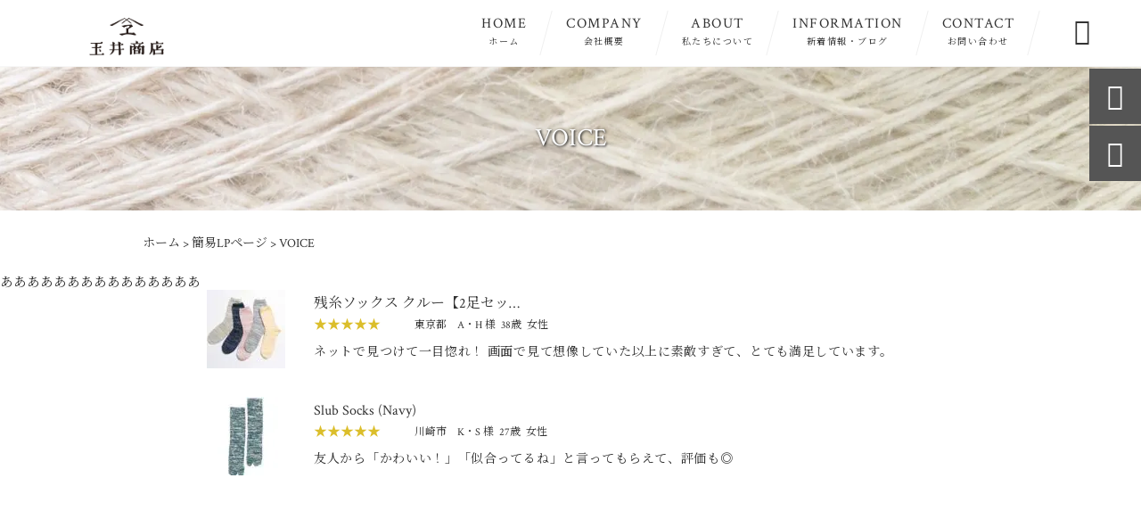

--- FILE ---
content_type: text/html; charset=UTF-8
request_url: https://tamaishoten.com/landing/voices/
body_size: 10630
content:
<!DOCTYPE html>
<html lang="ja">
<head>
<meta charset="UTF-8" />
<meta name="viewport" content="width=device-width,initial-scale=1">
<meta name="format-detection" content="telephone=no">
<link rel="pingback" href="https://tamaishoten.com/tamaishoten/xmlrpc.php" />
<link rel="shortcut icon" href="https://tamaishoten.com/tamaishoten/wp-content/uploads/2021/05/favicon.ico" />
<link rel="apple-touch-icon" href="https://tamaishoten.com/tamaishoten/wp-content/uploads/2021/05/2bf4be7ab16c78e1d432ca215ec4f8a8.png">
<!--▼-追加CSS-▼-->

<title>VOICE | 株式会社玉井商店</title>

		<!-- All in One SEO 4.2.9 - aioseo.com -->
		<meta name="description" content="あああああああああああああああ" />
		<meta name="robots" content="max-image-preview:large" />
		<link rel="canonical" href="https://tamaishoten.com/landing/voices/" />
		<meta name="generator" content="All in One SEO (AIOSEO) 4.2.9 " />
		<meta property="og:locale" content="ja_JP" />
		<meta property="og:site_name" content="足袋・靴下製造の老舗｜株式会社玉井商店" />
		<meta property="og:type" content="article" />
		<meta property="og:title" content="VOICE | 株式会社玉井商店" />
		<meta property="og:description" content="あああああああああああああああ" />
		<meta property="og:url" content="https://tamaishoten.com/landing/voices/" />
		<meta property="og:image" content="https://tamaishoten.com/tamaishoten/wp-content/uploads/2021/05/sub.jpg" />
		<meta property="og:image:secure_url" content="https://tamaishoten.com/tamaishoten/wp-content/uploads/2021/05/sub.jpg" />
		<meta property="og:image:width" content="2000" />
		<meta property="og:image:height" content="200" />
		<meta property="article:published_time" content="1970-01-01T00:00:00+00:00" />
		<meta property="article:modified_time" content="2021-06-29T05:18:11+00:00" />
		<meta property="article:publisher" content="https://www.facebook.com/tamaishoten" />
		<meta name="twitter:card" content="summary" />
		<meta name="twitter:title" content="VOICE | 株式会社玉井商店" />
		<meta name="twitter:description" content="あああああああああああああああ" />
		<meta name="twitter:image" content="https://tamaishoten.com/tamaishoten/wp-content/uploads/2021/05/sub.jpg" />
		<meta name="google" content="nositelinkssearchbox" />
		<script type="application/ld+json" class="aioseo-schema">
			{"@context":"https:\/\/schema.org","@graph":[{"@type":"BreadcrumbList","@id":"https:\/\/tamaishoten.com\/landing\/voices\/#breadcrumblist","itemListElement":[{"@type":"ListItem","@id":"https:\/\/tamaishoten.com\/#listItem","position":1,"item":{"@type":"WebPage","@id":"https:\/\/tamaishoten.com\/","name":"\u30db\u30fc\u30e0","description":"\u660e\u6cbb22\u5e74\u306b\u5275\u696d\u3057\u305f\u3010\u682a\u5f0f\u4f1a\u793e\u7389\u4e95\u5546\u5e97\u3011\u306f\u3001\u8db3\u888b\u30fb\u9774\u4e0b\u3092\u88fd\u9020\u8ca9\u58f2\u3057\u3066\u304a\u308a\u307e\u3059\u3002\u65e5\u672c\u4f1d\u7d71\u6587\u5316\u3067\u3042\u308b\u8db3\u888b\u3092\u8077\u4eba\u306e\u624b\u3067\u4e00\u3064\u3072\u3068\u3064\u4e01\u5be7\u306b\u4f5c\u308a\u4e0a\u3052\u4e00\u7b4b\u306b\u6b74\u53f2\u3092\u7bc9\u3044\u3066\u53c2\u308a\u307e\u3057\u305f\u3002\u307e\u305f\u666e\u6bb5\u4f7f\u3044\u7528\u306e\u304a\u6d12\u843d\u306a\u8db3\u888b\u30bd\u30c3\u30af\u30b9\u3082\u8ca9\u58f2\u4e2d\u3002\u4e0a\u8cea\u306a\u5c65\u304d\u5fc3\u5730\u306f\u3082\u3061\u308d\u3093\u3001\u30a6\u30fc\u30eb\u30fb\u30b7\u30eb\u30af\u30fb\u7dbf\u306a\u3069\u306e\u5929\u7136\u7d20\u6750\u306b\u7279\u5316\u3057\u305f\u5546\u54c1\u3082\u6570\u591a\u304f\u53d6\u308a\u63c3\u3048\u3066\u307e\u3059\u306e\u3067\u3001\u662f\u975e\u4e00\u5ea6\u3054\u89a7\u304f\u3060\u3055\u3044\u3002","url":"https:\/\/tamaishoten.com\/"},"nextItem":"https:\/\/tamaishoten.com\/landing\/#listItem"},{"@type":"ListItem","@id":"https:\/\/tamaishoten.com\/landing\/#listItem","position":2,"item":{"@type":"WebPage","@id":"https:\/\/tamaishoten.com\/landing\/","name":"\u7c21\u6613LP\u30da\u30fc\u30b8","url":"https:\/\/tamaishoten.com\/landing\/"},"nextItem":"https:\/\/tamaishoten.com\/landing\/voices\/#listItem","previousItem":"https:\/\/tamaishoten.com\/#listItem"},{"@type":"ListItem","@id":"https:\/\/tamaishoten.com\/landing\/voices\/#listItem","position":3,"item":{"@type":"WebPage","@id":"https:\/\/tamaishoten.com\/landing\/voices\/","name":"VOICE","description":"\u3042\u3042\u3042\u3042\u3042\u3042\u3042\u3042\u3042\u3042\u3042\u3042\u3042\u3042\u3042","url":"https:\/\/tamaishoten.com\/landing\/voices\/"},"previousItem":"https:\/\/tamaishoten.com\/landing\/#listItem"}]},{"@type":"Organization","@id":"https:\/\/tamaishoten.com\/#organization","name":"\u682a\u5f0f\u4f1a\u793e\u7389\u4e95\u5546\u5e97","url":"https:\/\/tamaishoten.com\/","logo":{"@type":"ImageObject","url":"https:\/\/tamaishoten.com\/tamaishoten\/wp-content\/uploads\/2021\/05\/no-image.jpg","@id":"https:\/\/tamaishoten.com\/#organizationLogo","width":400,"height":400},"image":{"@id":"https:\/\/tamaishoten.com\/#organizationLogo"},"sameAs":["https:\/\/www.instagram.com\/tamai_shoten\/"],"contactPoint":{"@type":"ContactPoint","telephone":"+81662618900","contactType":"Customer Support"}},{"@type":"WebPage","@id":"https:\/\/tamaishoten.com\/landing\/voices\/#webpage","url":"https:\/\/tamaishoten.com\/landing\/voices\/","name":"VOICE | \u682a\u5f0f\u4f1a\u793e\u7389\u4e95\u5546\u5e97","description":"\u3042\u3042\u3042\u3042\u3042\u3042\u3042\u3042\u3042\u3042\u3042\u3042\u3042\u3042\u3042","inLanguage":"ja","isPartOf":{"@id":"https:\/\/tamaishoten.com\/#website"},"breadcrumb":{"@id":"https:\/\/tamaishoten.com\/landing\/voices\/#breadcrumblist"},"image":{"@type":"ImageObject","url":"https:\/\/tamaishoten.com\/tamaishoten\/wp-content\/uploads\/2021\/05\/sub.jpg","@id":"https:\/\/tamaishoten.com\/#mainImage","width":2000,"height":200},"primaryImageOfPage":{"@id":"https:\/\/tamaishoten.com\/landing\/voices\/#mainImage"},"datePublished":"1970-01-01T00:00:00+09:00","dateModified":"2021-06-29T05:18:11+09:00"},{"@type":"WebSite","@id":"https:\/\/tamaishoten.com\/#website","url":"https:\/\/tamaishoten.com\/","name":"\u682a\u5f0f\u4f1a\u793e\u7389\u4e95\u5546\u5e97","description":"\u660e\u6cbb22\u5e74\u306b\u5275\u696d\u3057\u305f\u3010\u682a\u5f0f\u4f1a\u793e\u7389\u4e95\u5546\u5e97\u3011\u306f\u3001\u8db3\u888b\u30fb\u9774\u4e0b\u3092\u88fd\u9020\u8ca9\u58f2\u3057\u3066\u304a\u308a\u307e\u3059\u3002\u65e5\u672c\u4f1d\u7d71\u6587\u5316\u3067\u3042\u308b\u8db3\u888b\u3092\u8077\u4eba\u306e\u624b\u3067\u4e00\u3064\u3072\u3068\u3064\u4e01\u5be7\u306b\u4f5c\u308a\u4e0a\u3052\u4e00\u7b4b\u306b\u6b74\u53f2\u3092\u7bc9\u3044\u3066\u53c2\u308a\u307e\u3057\u305f\u3002\u307e\u305f\u666e\u6bb5\u4f7f\u3044\u7528\u306e\u304a\u6d12\u843d\u306a\u8db3\u888b\u30bd\u30c3\u30af\u30b9\u3082\u8ca9\u58f2\u4e2d\u3002\u4e0a\u8cea\u306a\u5c65\u304d\u5fc3\u5730\u306f\u3082\u3061\u308d\u3093\u3001\u30a6\u30fc\u30eb\u30fb\u30b7\u30eb\u30af\u30fb\u7dbf\u306a\u3069\u306e\u5929\u7136\u7d20\u6750\u306b\u7279\u5316\u3057\u305f\u5546\u54c1\u3082\u6570\u591a\u304f\u53d6\u308a\u63c3\u3048\u3066\u307e\u3059\u306e\u3067\u3001\u662f\u975e\u4e00\u5ea6\u3054\u89a7\u304f\u3060\u3055\u3044\u3002","inLanguage":"ja","publisher":{"@id":"https:\/\/tamaishoten.com\/#organization"}}]}
		</script>
		<script type="text/javascript" >
			window.ga=window.ga||function(){(ga.q=ga.q||[]).push(arguments)};ga.l=+new Date;
			ga('create', "1", 'auto');
			ga('send', 'pageview');
		</script>
		<script async src="https://www.google-analytics.com/analytics.js"></script>
		<!-- All in One SEO -->

<link rel='dns-prefetch' href='//yubinbango.github.io' />
<link rel='dns-prefetch' href='//static.addtoany.com' />
<link rel='dns-prefetch' href='//fonts.googleapis.com' />
<link rel="alternate" type="application/rss+xml" title="株式会社玉井商店 &raquo; フィード" href="https://tamaishoten.com/feed/" />
<link rel="alternate" type="application/rss+xml" title="株式会社玉井商店 &raquo; コメントフィード" href="https://tamaishoten.com/comments/feed/" />
<script type="text/javascript">
window._wpemojiSettings = {"baseUrl":"https:\/\/s.w.org\/images\/core\/emoji\/14.0.0\/72x72\/","ext":".png","svgUrl":"https:\/\/s.w.org\/images\/core\/emoji\/14.0.0\/svg\/","svgExt":".svg","source":{"concatemoji":"https:\/\/tamaishoten.com\/tamaishoten\/wp-includes\/js\/wp-emoji-release.min.js?ver=6.1.9"}};
/*! This file is auto-generated */
!function(e,a,t){var n,r,o,i=a.createElement("canvas"),p=i.getContext&&i.getContext("2d");function s(e,t){var a=String.fromCharCode,e=(p.clearRect(0,0,i.width,i.height),p.fillText(a.apply(this,e),0,0),i.toDataURL());return p.clearRect(0,0,i.width,i.height),p.fillText(a.apply(this,t),0,0),e===i.toDataURL()}function c(e){var t=a.createElement("script");t.src=e,t.defer=t.type="text/javascript",a.getElementsByTagName("head")[0].appendChild(t)}for(o=Array("flag","emoji"),t.supports={everything:!0,everythingExceptFlag:!0},r=0;r<o.length;r++)t.supports[o[r]]=function(e){if(p&&p.fillText)switch(p.textBaseline="top",p.font="600 32px Arial",e){case"flag":return s([127987,65039,8205,9895,65039],[127987,65039,8203,9895,65039])?!1:!s([55356,56826,55356,56819],[55356,56826,8203,55356,56819])&&!s([55356,57332,56128,56423,56128,56418,56128,56421,56128,56430,56128,56423,56128,56447],[55356,57332,8203,56128,56423,8203,56128,56418,8203,56128,56421,8203,56128,56430,8203,56128,56423,8203,56128,56447]);case"emoji":return!s([129777,127995,8205,129778,127999],[129777,127995,8203,129778,127999])}return!1}(o[r]),t.supports.everything=t.supports.everything&&t.supports[o[r]],"flag"!==o[r]&&(t.supports.everythingExceptFlag=t.supports.everythingExceptFlag&&t.supports[o[r]]);t.supports.everythingExceptFlag=t.supports.everythingExceptFlag&&!t.supports.flag,t.DOMReady=!1,t.readyCallback=function(){t.DOMReady=!0},t.supports.everything||(n=function(){t.readyCallback()},a.addEventListener?(a.addEventListener("DOMContentLoaded",n,!1),e.addEventListener("load",n,!1)):(e.attachEvent("onload",n),a.attachEvent("onreadystatechange",function(){"complete"===a.readyState&&t.readyCallback()})),(e=t.source||{}).concatemoji?c(e.concatemoji):e.wpemoji&&e.twemoji&&(c(e.twemoji),c(e.wpemoji)))}(window,document,window._wpemojiSettings);
</script>
<style type="text/css">
img.wp-smiley,
img.emoji {
	display: inline !important;
	border: none !important;
	box-shadow: none !important;
	height: 1em !important;
	width: 1em !important;
	margin: 0 0.07em !important;
	vertical-align: -0.1em !important;
	background: none !important;
	padding: 0 !important;
}
</style>
	<link rel='stylesheet' id='colorbox-theme1-css' href='https://tamaishoten.com/tamaishoten/wp-content/plugins/jquery-colorbox/themes/theme1/colorbox.css?ver=4.6.2' type='text/css' media='screen' />
<link rel='stylesheet' id='wp-block-library-css' href='https://tamaishoten.com/tamaishoten/wp-includes/css/dist/block-library/style.min.css?ver=6.1.9' type='text/css' media='all' />
<link rel='stylesheet' id='classic-theme-styles-css' href='https://tamaishoten.com/tamaishoten/wp-includes/css/classic-themes.min.css?ver=1' type='text/css' media='all' />
<style id='global-styles-inline-css' type='text/css'>
body{--wp--preset--color--black: #000000;--wp--preset--color--cyan-bluish-gray: #abb8c3;--wp--preset--color--white: #ffffff;--wp--preset--color--pale-pink: #f78da7;--wp--preset--color--vivid-red: #cf2e2e;--wp--preset--color--luminous-vivid-orange: #ff6900;--wp--preset--color--luminous-vivid-amber: #fcb900;--wp--preset--color--light-green-cyan: #7bdcb5;--wp--preset--color--vivid-green-cyan: #00d084;--wp--preset--color--pale-cyan-blue: #8ed1fc;--wp--preset--color--vivid-cyan-blue: #0693e3;--wp--preset--color--vivid-purple: #9b51e0;--wp--preset--gradient--vivid-cyan-blue-to-vivid-purple: linear-gradient(135deg,rgba(6,147,227,1) 0%,rgb(155,81,224) 100%);--wp--preset--gradient--light-green-cyan-to-vivid-green-cyan: linear-gradient(135deg,rgb(122,220,180) 0%,rgb(0,208,130) 100%);--wp--preset--gradient--luminous-vivid-amber-to-luminous-vivid-orange: linear-gradient(135deg,rgba(252,185,0,1) 0%,rgba(255,105,0,1) 100%);--wp--preset--gradient--luminous-vivid-orange-to-vivid-red: linear-gradient(135deg,rgba(255,105,0,1) 0%,rgb(207,46,46) 100%);--wp--preset--gradient--very-light-gray-to-cyan-bluish-gray: linear-gradient(135deg,rgb(238,238,238) 0%,rgb(169,184,195) 100%);--wp--preset--gradient--cool-to-warm-spectrum: linear-gradient(135deg,rgb(74,234,220) 0%,rgb(151,120,209) 20%,rgb(207,42,186) 40%,rgb(238,44,130) 60%,rgb(251,105,98) 80%,rgb(254,248,76) 100%);--wp--preset--gradient--blush-light-purple: linear-gradient(135deg,rgb(255,206,236) 0%,rgb(152,150,240) 100%);--wp--preset--gradient--blush-bordeaux: linear-gradient(135deg,rgb(254,205,165) 0%,rgb(254,45,45) 50%,rgb(107,0,62) 100%);--wp--preset--gradient--luminous-dusk: linear-gradient(135deg,rgb(255,203,112) 0%,rgb(199,81,192) 50%,rgb(65,88,208) 100%);--wp--preset--gradient--pale-ocean: linear-gradient(135deg,rgb(255,245,203) 0%,rgb(182,227,212) 50%,rgb(51,167,181) 100%);--wp--preset--gradient--electric-grass: linear-gradient(135deg,rgb(202,248,128) 0%,rgb(113,206,126) 100%);--wp--preset--gradient--midnight: linear-gradient(135deg,rgb(2,3,129) 0%,rgb(40,116,252) 100%);--wp--preset--duotone--dark-grayscale: url('#wp-duotone-dark-grayscale');--wp--preset--duotone--grayscale: url('#wp-duotone-grayscale');--wp--preset--duotone--purple-yellow: url('#wp-duotone-purple-yellow');--wp--preset--duotone--blue-red: url('#wp-duotone-blue-red');--wp--preset--duotone--midnight: url('#wp-duotone-midnight');--wp--preset--duotone--magenta-yellow: url('#wp-duotone-magenta-yellow');--wp--preset--duotone--purple-green: url('#wp-duotone-purple-green');--wp--preset--duotone--blue-orange: url('#wp-duotone-blue-orange');--wp--preset--font-size--small: 13px;--wp--preset--font-size--medium: 20px;--wp--preset--font-size--large: 36px;--wp--preset--font-size--x-large: 42px;--wp--preset--spacing--20: 0.44rem;--wp--preset--spacing--30: 0.67rem;--wp--preset--spacing--40: 1rem;--wp--preset--spacing--50: 1.5rem;--wp--preset--spacing--60: 2.25rem;--wp--preset--spacing--70: 3.38rem;--wp--preset--spacing--80: 5.06rem;}:where(.is-layout-flex){gap: 0.5em;}body .is-layout-flow > .alignleft{float: left;margin-inline-start: 0;margin-inline-end: 2em;}body .is-layout-flow > .alignright{float: right;margin-inline-start: 2em;margin-inline-end: 0;}body .is-layout-flow > .aligncenter{margin-left: auto !important;margin-right: auto !important;}body .is-layout-constrained > .alignleft{float: left;margin-inline-start: 0;margin-inline-end: 2em;}body .is-layout-constrained > .alignright{float: right;margin-inline-start: 2em;margin-inline-end: 0;}body .is-layout-constrained > .aligncenter{margin-left: auto !important;margin-right: auto !important;}body .is-layout-constrained > :where(:not(.alignleft):not(.alignright):not(.alignfull)){max-width: var(--wp--style--global--content-size);margin-left: auto !important;margin-right: auto !important;}body .is-layout-constrained > .alignwide{max-width: var(--wp--style--global--wide-size);}body .is-layout-flex{display: flex;}body .is-layout-flex{flex-wrap: wrap;align-items: center;}body .is-layout-flex > *{margin: 0;}:where(.wp-block-columns.is-layout-flex){gap: 2em;}.has-black-color{color: var(--wp--preset--color--black) !important;}.has-cyan-bluish-gray-color{color: var(--wp--preset--color--cyan-bluish-gray) !important;}.has-white-color{color: var(--wp--preset--color--white) !important;}.has-pale-pink-color{color: var(--wp--preset--color--pale-pink) !important;}.has-vivid-red-color{color: var(--wp--preset--color--vivid-red) !important;}.has-luminous-vivid-orange-color{color: var(--wp--preset--color--luminous-vivid-orange) !important;}.has-luminous-vivid-amber-color{color: var(--wp--preset--color--luminous-vivid-amber) !important;}.has-light-green-cyan-color{color: var(--wp--preset--color--light-green-cyan) !important;}.has-vivid-green-cyan-color{color: var(--wp--preset--color--vivid-green-cyan) !important;}.has-pale-cyan-blue-color{color: var(--wp--preset--color--pale-cyan-blue) !important;}.has-vivid-cyan-blue-color{color: var(--wp--preset--color--vivid-cyan-blue) !important;}.has-vivid-purple-color{color: var(--wp--preset--color--vivid-purple) !important;}.has-black-background-color{background-color: var(--wp--preset--color--black) !important;}.has-cyan-bluish-gray-background-color{background-color: var(--wp--preset--color--cyan-bluish-gray) !important;}.has-white-background-color{background-color: var(--wp--preset--color--white) !important;}.has-pale-pink-background-color{background-color: var(--wp--preset--color--pale-pink) !important;}.has-vivid-red-background-color{background-color: var(--wp--preset--color--vivid-red) !important;}.has-luminous-vivid-orange-background-color{background-color: var(--wp--preset--color--luminous-vivid-orange) !important;}.has-luminous-vivid-amber-background-color{background-color: var(--wp--preset--color--luminous-vivid-amber) !important;}.has-light-green-cyan-background-color{background-color: var(--wp--preset--color--light-green-cyan) !important;}.has-vivid-green-cyan-background-color{background-color: var(--wp--preset--color--vivid-green-cyan) !important;}.has-pale-cyan-blue-background-color{background-color: var(--wp--preset--color--pale-cyan-blue) !important;}.has-vivid-cyan-blue-background-color{background-color: var(--wp--preset--color--vivid-cyan-blue) !important;}.has-vivid-purple-background-color{background-color: var(--wp--preset--color--vivid-purple) !important;}.has-black-border-color{border-color: var(--wp--preset--color--black) !important;}.has-cyan-bluish-gray-border-color{border-color: var(--wp--preset--color--cyan-bluish-gray) !important;}.has-white-border-color{border-color: var(--wp--preset--color--white) !important;}.has-pale-pink-border-color{border-color: var(--wp--preset--color--pale-pink) !important;}.has-vivid-red-border-color{border-color: var(--wp--preset--color--vivid-red) !important;}.has-luminous-vivid-orange-border-color{border-color: var(--wp--preset--color--luminous-vivid-orange) !important;}.has-luminous-vivid-amber-border-color{border-color: var(--wp--preset--color--luminous-vivid-amber) !important;}.has-light-green-cyan-border-color{border-color: var(--wp--preset--color--light-green-cyan) !important;}.has-vivid-green-cyan-border-color{border-color: var(--wp--preset--color--vivid-green-cyan) !important;}.has-pale-cyan-blue-border-color{border-color: var(--wp--preset--color--pale-cyan-blue) !important;}.has-vivid-cyan-blue-border-color{border-color: var(--wp--preset--color--vivid-cyan-blue) !important;}.has-vivid-purple-border-color{border-color: var(--wp--preset--color--vivid-purple) !important;}.has-vivid-cyan-blue-to-vivid-purple-gradient-background{background: var(--wp--preset--gradient--vivid-cyan-blue-to-vivid-purple) !important;}.has-light-green-cyan-to-vivid-green-cyan-gradient-background{background: var(--wp--preset--gradient--light-green-cyan-to-vivid-green-cyan) !important;}.has-luminous-vivid-amber-to-luminous-vivid-orange-gradient-background{background: var(--wp--preset--gradient--luminous-vivid-amber-to-luminous-vivid-orange) !important;}.has-luminous-vivid-orange-to-vivid-red-gradient-background{background: var(--wp--preset--gradient--luminous-vivid-orange-to-vivid-red) !important;}.has-very-light-gray-to-cyan-bluish-gray-gradient-background{background: var(--wp--preset--gradient--very-light-gray-to-cyan-bluish-gray) !important;}.has-cool-to-warm-spectrum-gradient-background{background: var(--wp--preset--gradient--cool-to-warm-spectrum) !important;}.has-blush-light-purple-gradient-background{background: var(--wp--preset--gradient--blush-light-purple) !important;}.has-blush-bordeaux-gradient-background{background: var(--wp--preset--gradient--blush-bordeaux) !important;}.has-luminous-dusk-gradient-background{background: var(--wp--preset--gradient--luminous-dusk) !important;}.has-pale-ocean-gradient-background{background: var(--wp--preset--gradient--pale-ocean) !important;}.has-electric-grass-gradient-background{background: var(--wp--preset--gradient--electric-grass) !important;}.has-midnight-gradient-background{background: var(--wp--preset--gradient--midnight) !important;}.has-small-font-size{font-size: var(--wp--preset--font-size--small) !important;}.has-medium-font-size{font-size: var(--wp--preset--font-size--medium) !important;}.has-large-font-size{font-size: var(--wp--preset--font-size--large) !important;}.has-x-large-font-size{font-size: var(--wp--preset--font-size--x-large) !important;}
.wp-block-navigation a:where(:not(.wp-element-button)){color: inherit;}
:where(.wp-block-columns.is-layout-flex){gap: 2em;}
.wp-block-pullquote{font-size: 1.5em;line-height: 1.6;}
</style>
<link rel='stylesheet' id='biz-cal-style-css' href='https://tamaishoten.com/tamaishoten/wp-content/plugins/biz-calendar/biz-cal.css?ver=2.2.0' type='text/css' media='all' />
<link rel='stylesheet' id='contact-form-7-css' href='https://tamaishoten.com/tamaishoten/wp-content/plugins/contact-form-7/includes/css/styles.css?ver=5.7.3' type='text/css' media='all' />
<link rel='stylesheet' id='wp-pagenavi-css' href='https://tamaishoten.com/tamaishoten/wp-content/plugins/wp-pagenavi/pagenavi-css.css?ver=2.70' type='text/css' media='all' />
<link rel='stylesheet' id='style-sheet-css' href='https://tamaishoten.com/tamaishoten/wp-content/themes/jet-cms14-c/style.css?ver=6.1.9' type='text/css' media='all' />
<link rel='stylesheet' id='JetB_press-fonts-css' href='https://fonts.googleapis.com/css?family=Open+Sans:400italic,700italic,400,700&#038;subset=latin,latin-ext' type='text/css' media='all' />
<link rel='stylesheet' id='tablepress-default-css' href='https://tamaishoten.com/tamaishoten/wp-content/plugins/tablepress/css/build/default.css?ver=2.0.4' type='text/css' media='all' />
<link rel='stylesheet' id='addtoany-css' href='https://tamaishoten.com/tamaishoten/wp-content/plugins/add-to-any/addtoany.min.css?ver=1.16' type='text/css' media='all' />
<link rel="https://api.w.org/" href="https://tamaishoten.com/wp-json/" /><link rel="alternate" type="application/json" href="https://tamaishoten.com/wp-json/wp/v2/pages/871" /><link rel="EditURI" type="application/rsd+xml" title="RSD" href="https://tamaishoten.com/tamaishoten/xmlrpc.php?rsd" />
<link rel="wlwmanifest" type="application/wlwmanifest+xml" href="https://tamaishoten.com/tamaishoten/wp-includes/wlwmanifest.xml" />
<meta name="generator" content="WordPress 6.1.9" />
<link rel='shortlink' href='https://tamaishoten.com/?p=871' />
<link rel="alternate" type="application/json+oembed" href="https://tamaishoten.com/wp-json/oembed/1.0/embed?url=https%3A%2F%2Ftamaishoten.com%2Flanding%2Fvoices%2F" />
<link rel="alternate" type="text/xml+oembed" href="https://tamaishoten.com/wp-json/oembed/1.0/embed?url=https%3A%2F%2Ftamaishoten.com%2Flanding%2Fvoices%2F&#038;format=xml" />
<!-- Analytics by WP Statistics v13.2.15 - https://wp-statistics.com/ -->

<link rel="stylesheet" href="https://code.ionicframework.com/ionicons/2.0.1/css/ionicons.min.css">
<link rel="stylesheet" href="https://cdn.jsdelivr.net/npm/yakuhanjp@3.2.0/dist/css/yakuhanjp.min.css">
<link rel="stylesheet" href="https://jetb.co.jp/ec-king/common/css/slick.css" type="text/css" />
<link rel="stylesheet" href="https://jetb.co.jp/ec-king/common/css/slick-theme.css" type="text/css" />
<link rel="stylesheet" href="https://jetb.co.jp/ec-king/common/css/jquery.mCustomScrollbar.css" type="text/css" />


<link rel="stylesheet" href="https://jetb.co.jp/ec-king/common/css/modal.css" type="text/css" />
<link rel="stylesheet" href="https://jetb.co.jp/ec-king/tpl_c/css/common.css" type="text/css" />
<link rel="stylesheet" href="https://jetb.co.jp/ec-king/tpl_c/css/media.css" type="text/css" />
<link rel="stylesheet" href="https://tamaishoten.com/tamaishoten/wp-content/themes/jet-cms14-c/Jet_Tpl_style.css" type="text/css" />
<link rel="stylesheet" href="https://tamaishoten.com/tamaishoten/wp-content/themes/jet-cms14-c/custom/custom.css" type="text/css" />

<!-- Global site tag (gtag.js) - Google Analytics -->
<script async src="https://www.googletagmanager.com/gtag/js?id=G-PD92ZSV7ZJ"></script>
<script>
  window.dataLayer = window.dataLayer || [];
  function gtag(){dataLayer.push(arguments);}
  gtag('js', new Date());

  gtag('config', 'G-PD92ZSV7ZJ');
</script>

</head>

<body class="page-template page-template-tpl page-template-Jet_Tpl_voice page-template-tplJet_Tpl_voice-php page page-id-871 page-child parent-pageid-778" ontouchstart="">

	<div id="top" class="allwrapper tpl_c wrap2 mnch">

		<header id="upper" class="head_bg cf head2">
							<h1 class="logo">
					<a class="site_logo_wrap" href="https://tamaishoten.com/">
												<img src="https://tamaishoten.com/tamaishoten/wp-content/uploads/2021/05/logo.png" alt="株式会社玉井商店">
						
											</a>
				</h1>
			

			<div class="menu-trigger">
				<div class="trigger_wrap">
					<span></span>
					<span></span>
					<span></span>
				</div>
				<p>menu</p>
			</div>
			<nav class="g_nav_sp sp cf">
				<ul id="menu-menu1" class="g_nav_menu menu"><li><a href="https://tamaishoten.com">HOME<span>ホーム</span></a></li>
<li><a href="https://tamaishoten.com/gaiyou/">COMPANY<span>会社概要<span></a></li>
<li><a href="https://tamaishoten.com/about/">ABOUT<span>私たちについて</span></a></li>
<li><a href="https://tamaishoten.com/information/">INFORMATION<span>新着情報・ブログ</span></a></li>
<li><a href="https://tamaishoten.com/contact/">CONTACT<span>お問い合わせ</span></a></li>
</ul>			</nav>
			<nav class="g_nav g_nav_pc pc cf">
				<ul id="menu-menu1-1" class="g_nav_menu menu"><li><a href="https://tamaishoten.com">HOME<span>ホーム</span></a></li>
<li><a href="https://tamaishoten.com/gaiyou/">COMPANY<span>会社概要<span></a></li>
<li><a href="https://tamaishoten.com/about/">ABOUT<span>私たちについて</span></a></li>
<li><a href="https://tamaishoten.com/information/">INFORMATION<span>新着情報・ブログ</span></a></li>
<li><a href="https://tamaishoten.com/contact/">CONTACT<span>お問い合わせ</span></a></li>
</ul>			</nav>
			<p class="btn-search">&#xf2f5;</p>
			<div class="header-search l-absolute">
				<form action="https://tamaishoten.com/" method="get" id="jet_searchform-header">
					<input id="jet_searchBtn_header" type="submit" name="searchBtn" value="&#xf2f5;" />
					<input id="jet_keywords_header" type="text" name="s" id="site_search" placeholder="" />
				</form>
			</div>
		</header>
<div id="page_area">
<!--▼▼▼▼コンテンツエリア▼▼▼▼-->
<h2 id="page_title" class="lozad" data-background-image="https://tamaishoten.com/tamaishoten/wp-content/uploads/2021/05/sub.jpg">
	VOICE</h2>
  <div class="breadcrumbs">
    <div class="breadcrumbs_inner">
      <!-- Breadcrumb NavXT 7.1.0 -->
<span property="itemListElement" typeof="ListItem"><a property="item" typeof="WebPage" title="株式会社玉井商店へ移動" href="https://tamaishoten.com" class="home"><span property="name">ホーム</span></a><meta property="position" content="1"></span> &gt; <span property="itemListElement" typeof="ListItem"><a property="item" typeof="WebPage" title="簡易LPページへ移動" href="https://tamaishoten.com/landing/" class="post post-page"><span property="name">簡易LPページ</span></a><meta property="position" content="2"></span> &gt; <span property="itemListElement" typeof="ListItem"><span property="name">VOICE</span><meta property="position" content="3"></span>    </div>
  </div>
  <article class="page_voices">
			<p>あああああああああああああああ</p>
	
				<ul class="feature_voice_list">
		 		 		 <li class="flexbox">
			 <div class="imgbox imgwrap">
				 <a href="https://tamaishoten.com/products/%e6%ae%8b%e7%b3%b8%e3%82%bd%e3%83%83%e3%82%af%e3%82%b9-%e3%82%af%e3%83%ab%e3%83%bc%e3%80%902%e8%b6%b3%e3%82%bb%e3%83%83%e3%83%88%e3%80%91/">
					 <img class="lozad" data-src="https://tamaishoten.com/tamaishoten/wp-content/uploads/2021/05/item3-88x88.jpg" alt="残糸ソックス クルー【2足セット】">
				 </a>
			 </div>
			 <ul class="voice_itembox">
				 <li>残糸ソックス クルー【2足セッ…</li>
				 <li class="cutomer_info">
					 <ul class="flexbox">
						 						 						 <li class="star star_color">
							 ★★★★★						 </li>
						 						 						 						 <li class="place">
							 東京都						 </li>
						 						 						 						 <li class="name">
							 A・H&nbsp;様
						 </li>
						 						 						 						 <li class="age">
							 38歳
						 </li>
						 						 						 						 <li class="gender">
							 女性						 </li>
						 					 </ul>
				 </li>
				 <li class="conts">ネットで見つけて一目惚れ！
画面で見て想像していた以上に素敵すぎて、とても満足しています。</li>
			 </ul>
		 </li>
		 		 		 		 <li class="flexbox">
			 <div class="imgbox imgwrap">
				 <a href="https://tamaishoten.com/products/slub-socks-navy/">
					 <img class="lozad" data-src="https://tamaishoten.com/tamaishoten/wp-content/uploads/2021/05/item5-88x88.jpg" alt="Slub Socks (Navy)">
				 </a>
			 </div>
			 <ul class="voice_itembox">
				 <li>Slub Socks (Navy)</li>
				 <li class="cutomer_info">
					 <ul class="flexbox">
						 						 						 <li class="star star_color">
							 ★★★★★						 </li>
						 						 						 						 <li class="place">
							 川崎市						 </li>
						 						 						 						 <li class="name">
							 K・S&nbsp;様
						 </li>
						 						 						 						 <li class="age">
							 27歳
						 </li>
						 						 						 						 <li class="gender">
							 女性						 </li>
						 					 </ul>
				 </li>
				 <li class="conts">友人から「かわいい！」「似合ってるね」と言ってもらえて、評価も◎</li>
			 </ul>
		 </li>
		 		 	 </ul>

	<!--▲▲▲▲コンテンツエリアここまで▲▲▲▲-->
</div><!--end blog_area-->
						  

			
<section id="address_area" class="foot_color foot_bg bg_pttn">
	<p class="section_bg-color"></p>
	<div class="inner">
		<section class="foot_cont">
            <h3 class="foot_logo">
				<a class="site_foot_logo_wrap" href="https://tamaishoten.com/">
										<img src="https://tamaishoten.com/tamaishoten/wp-content/uploads/2021/05/logo.png" alt="株式会社玉井商店">
					
									</a>
			</h3>
			<address>
				<p class="foot_add">〒541-0058<br />
大阪府大阪市中央区南久宝寺町２丁目２-９<br />
船場フジイビル8F</p>

				
				
							</address>

			
			<ul class="footer_sns_line">
								<li>
					<a href="https://www.facebook.com/tamaishoten" target="_blank">
						<img class="lozad" data-src="https://tamaishoten.com/tamaishoten/wp-content/uploads/2021/02/facebook_gray.png" alt="facebook">
					</a>
				</li>
								<li>
					<a href="https://www.instagram.com/tamai_shoten/" target="_blank">
						<img class="lozad" data-src="https://tamaishoten.com/tamaishoten/wp-content/uploads/2018/09/ic_ins.png" alt="instagram">
					</a>
				</li>
							</ul>
					</section>

		<div id="free_area">

			
							<div id="map">
					<iframe class="lozad" data-src="https://www.google.com/maps/embed?pb=!1m18!1m12!1m3!1d2515.4361284432775!2d135.5069307901841!3d34.67958336505866!2m3!1f0!2f0!3f0!3m2!1i1024!2i768!4f13.1!3m3!1m2!1s0x6000e71876a8ae9b%3A0x905e1ce4979b85c4!2z77yI5qCq77yJ546J5LqV5ZWG5bqX!5e0!3m2!1sja!2sjp!4v1621396495919!5m2!1sja!2sjp" width="100%" height="auto" frameborder="0" style="border:0" allowfullscreen></iframe>				</div>

			
		</div>

	</div>
</section>
<footer id="under" class="foot_bottom_bg">
	<div class="inner">
		<a href="https://tamaishoten.com/guide/privacy/">プライバシーポリシー</a><span>/</span>
		<a href="https://tamaishoten.com/guide/law/">特定商取引に基づく表記</a>
		<small>Copyright&nbsp;(C)&nbsp;2026&nbsp;株式会社玉井商店.&nbsp;All&nbsp;rights&nbsp;Reserved.</small>
	</div>
</footer>

<a id="scroll-to-top" class="point_color_A" href="#" title="Scroll to Top" style="display: none;">&#xf3d8;</a>


	<div class="fix_nav pc">

					
				<div class="fix_box shop_cont1">
			<p class="ic_box">
				<a href="https://tamaishoten.base.shop/" target="_blank">&#xf3f8;</a>
			</p>
		</div>
		
		
		
					<div class="fix_box mail_cont">
				<a class="nav_fix_2" href="https://tamaishoten.com/contact/">
					<p class="ic_box">
						&#xf132;
					</p>
				</a>
			</div>
	 		</div>

 	<div class="fix_nav_sp sp">
		<div class="fix_box home_cont">
			<p class="ic_box">
				<a href="https://tamaishoten.com/">&#xf144;</a>
			</p>
		</div>

								
		<div class="fix_box shop_cont">
			<p class="ic_box">
				<a href="https://tamaishoten.base.shop/" target="_blank">&#xf3f8;</a>
			</p>
		</div>
						
				<div class="fix_box mail_cont">
			<a class="nav_fix_2" href="https://tamaishoten.com/contact/">
				<p class="ic_box">
					&#xf132;
				</p>
			</a>
		</div>
			</div>
	
		<div id="modal-shop" class="modal-content" style="display: none;">
		<ul class="os_list">
														</ul>
		<p class="btn-close"><span class="ic">&#xf128;</span><span>閉じる</span></p>
	</div>
	
<script type="text/javascript" src="https://jetb.co.jp/ec-king/common/js/jquery-1.10.2.min.js"></script>
<script type='text/javascript' src='https://yubinbango.github.io/yubinbango/yubinbango.js' id='yubinbango-js'></script>
<script type='text/javascript' src='https://tamaishoten.com/tamaishoten/wp-includes/js/jquery/jquery.min.js?ver=3.6.1' id='jquery-core-js'></script>
<script type='text/javascript' src='https://tamaishoten.com/tamaishoten/wp-includes/js/jquery/jquery-migrate.min.js?ver=3.3.2' id='jquery-migrate-js'></script>
<script type='text/javascript' id='colorbox-js-extra'>
/* <![CDATA[ */
var jQueryColorboxSettingsArray = {"jQueryColorboxVersion":"4.6.2","colorboxInline":"false","colorboxIframe":"false","colorboxGroupId":"","colorboxTitle":"","colorboxWidth":"false","colorboxHeight":"false","colorboxMaxWidth":"false","colorboxMaxHeight":"false","colorboxSlideshow":"false","colorboxSlideshowAuto":"false","colorboxScalePhotos":"true","colorboxPreloading":"false","colorboxOverlayClose":"true","colorboxLoop":"true","colorboxEscKey":"true","colorboxArrowKey":"true","colorboxScrolling":"true","colorboxOpacity":"0.85","colorboxTransition":"elastic","colorboxSpeed":"350","colorboxSlideshowSpeed":"2500","colorboxClose":"close","colorboxNext":"next","colorboxPrevious":"previous","colorboxSlideshowStart":"start slideshow","colorboxSlideshowStop":"stop slideshow","colorboxCurrent":"{current} of {total} images","colorboxXhrError":"This content failed to load.","colorboxImgError":"This image failed to load.","colorboxImageMaxWidth":"95%","colorboxImageMaxHeight":"95%","colorboxImageHeight":"false","colorboxImageWidth":"false","colorboxLinkHeight":"false","colorboxLinkWidth":"false","colorboxInitialHeight":"100","colorboxInitialWidth":"300","autoColorboxJavaScript":"true","autoHideFlash":"","autoColorbox":"true","autoColorboxGalleries":"","addZoomOverlay":"","useGoogleJQuery":"","colorboxAddClassToLinks":""};
/* ]]> */
</script>
<script type='text/javascript' src='https://tamaishoten.com/tamaishoten/wp-content/plugins/jquery-colorbox/js/jquery.colorbox-min.js?ver=1.4.33' id='colorbox-js'></script>
<script type='text/javascript' src='https://tamaishoten.com/tamaishoten/wp-content/plugins/jquery-colorbox/js/jquery-colorbox-wrapper-min.js?ver=4.6.2' id='colorbox-wrapper-js'></script>
<script type='text/javascript' id='addtoany-core-js-before'>
window.a2a_config=window.a2a_config||{};a2a_config.callbacks=[];a2a_config.overlays=[];a2a_config.templates={};a2a_localize = {
	Share: "共有",
	Save: "ブックマーク",
	Subscribe: "購読",
	Email: "メール",
	Bookmark: "ブックマーク",
	ShowAll: "すべて表示する",
	ShowLess: "小さく表示する",
	FindServices: "サービスを探す",
	FindAnyServiceToAddTo: "追加するサービスを今すぐ探す",
	PoweredBy: "Powered by",
	ShareViaEmail: "メールでシェアする",
	SubscribeViaEmail: "メールで購読する",
	BookmarkInYourBrowser: "ブラウザにブックマーク",
	BookmarkInstructions: "このページをブックマークするには、 Ctrl+D または \u2318+D を押下。",
	AddToYourFavorites: "お気に入りに追加",
	SendFromWebOrProgram: "任意のメールアドレスまたはメールプログラムから送信",
	EmailProgram: "メールプログラム",
	More: "詳細&#8230;",
	ThanksForSharing: "共有ありがとうございます !",
	ThanksForFollowing: "フォローありがとうございます !"
};
</script>
<script type='text/javascript' async src='https://static.addtoany.com/menu/page.js' id='addtoany-core-js'></script>
<script type='text/javascript' async src='https://tamaishoten.com/tamaishoten/wp-content/plugins/add-to-any/addtoany.min.js?ver=1.1' id='addtoany-jquery-js'></script>
<script type='text/javascript' id='biz-cal-script-js-extra'>
/* <![CDATA[ */
var bizcalOptions = {"holiday_title":"\u5b9a\u4f11\u65e5","sun":"on","sat":"on","holiday":"on","temp_holidays":"2013-01-02\r\n2013-01-03\r\n","temp_weekdays":"","eventday_title":"\u30a4\u30d9\u30f3\u30c8\u958b\u50ac\u65e5","eventday_url":"","eventdays":"","month_limit":"\u5236\u9650\u306a\u3057","nextmonthlimit":"12","prevmonthlimit":"12","plugindir":"https:\/\/tamaishoten.com\/tamaishoten\/wp-content\/plugins\/biz-calendar\/","national_holiday":""};
/* ]]> */
</script>
<script type='text/javascript' src='https://tamaishoten.com/tamaishoten/wp-content/plugins/biz-calendar/calendar.js?ver=2.2.0' id='biz-cal-script-js'></script>
<script type='text/javascript' src='https://tamaishoten.com/tamaishoten/wp-content/plugins/contact-form-7/includes/swv/js/index.js?ver=5.7.3' id='swv-js'></script>
<script type='text/javascript' id='contact-form-7-js-extra'>
/* <![CDATA[ */
var wpcf7 = {"api":{"root":"https:\/\/tamaishoten.com\/wp-json\/","namespace":"contact-form-7\/v1"}};
/* ]]> */
</script>
<script type='text/javascript' src='https://tamaishoten.com/tamaishoten/wp-content/plugins/contact-form-7/includes/js/index.js?ver=5.7.3' id='contact-form-7-js'></script>

<script type="text/javascript" src="https://jetb.co.jp/ec-king/common/js/loopslider2.js"></script>
<script type="text/javascript" src="https://jetb.co.jp/ec-king/common/js/slick.js"></script>
<script type="text/javascript" src="https://jetb.co.jp/ec-king/common/js/jquery.mCustomScrollbar.min.js"></script>
<script type="text/javascript" src="https://jetb.co.jp/ec-king/common/js/ofi.min.js"></script>
<script type="text/javascript" src="https://jetb.co.jp/ec-king/common/js/css_browser_selector.js"></script>
<script type="text/javascript" src="https://jetb.co.jp/ec-king/common/js/jet_script.js"></script>
<script type="text/javascript" src="https://jetb.co.jp/ec-king/common/js/modal.js"></script>
<!-- 遅延読み込み -->
<script type="text/javascript" src="https://jetb.co.jp/ec-king/common/js/lozad.min.js"></script>
<script src="https://polyfill.io/v2/polyfill.min.js?features=IntersectionObserver"></script>

<script type="text/javascript" src="https://tamaishoten.com/tamaishoten/wp-content/themes/jet-cms14-c/custom/custom.js"></script>

</div><!--END allwrapper-->
</body>
</html>


--- FILE ---
content_type: text/css
request_url: https://jetb.co.jp/ec-king/common/css/modal.css
body_size: 390
content:
@charset "utf-8";

#modal-overlay {
  background: rgba(0, 0, 0, 0.8);
  position: fixed;
  z-index: 9000;
  width: 100%;
  height: 100%;
  top: 0;
  left: 0;
}

.modal-content {
  position: fixed;
  z-index: 9500;
}

.modal-content {
  width: 600px;
  height: auto;
}

.modal-content .modal_title {
  border-bottom: 1px solid rgba(255, 255, 255, 0.5);
  font-size: 20px;
  color: #fff;
  margin-bottom: 16px;
  padding-bottom: 6px;
}
.os_list {
  list-style: none;
}
.modal-content .btn_wrap {
  flex-wrap: wrap;
  justify-content: space-between;
  padding: 24px;
}
.B_archive .thumb_box .hoving .modal-content a,
.modal-content a {
  display: block;
  font-size: 16px !important;
  padding: 1.5em;
  width: 100%;
  height: auto;
  text-align: center;
  margin: 0;
}

.modal-content a:nth-child(n + 2) {
  margin-top: 24px;
}

.modal_parent.modal-on {
  opacity: 1 !important;
}

.btn-close {
  color: #fff;
  cursor: pointer;
  align-items: center;
  justify-content: flex-end;
  display: flex;
  font-weight: 500;
  /* position: absolute; */
  padding: 16px 0px;
  margin: 0 auto;
  left: 5%;
  bottom: 5%;
  text-align: center;
  width: 100%;
}

.btn-close span {
  font-size: 20px;
}

.btn-close .ic {
  font-family: "Ionicons";
  font-size: 24px;
  margin-right: 16px;
  position: relative;
  top: 0;
}

.btn-close img {
  position: absolute;
  top: -30px;
  left: 12px;
}

@media only screen and (max-width: 1000px) {
  .modal-content {
    width: 90%;
    height: auto;
  }

  .modal-content .modal_title {
    font-size: 3.75vw;
    margin-bottom: 2.5vw;
    padding-bottom: 0.9375vw;
  }

  .modal-content .btn_wrap {
    padding: 3.75vw;
  }

  .modal-content a:nth-child(n + 2) {
    margin-top: 3.75vw;
  }

  .btn-close {
    padding: 3.125vw 0;
  }

  .btn-close span {
    font-size: 3.75vw;
  }

  .btn-close .ic {
    font-size: 5vw;
    margin-right: 1.5625vw;
  }
}


--- FILE ---
content_type: text/css
request_url: https://tamaishoten.com/tamaishoten/wp-content/themes/jet-cms14-c/custom/custom.css
body_size: 298
content:
@charset "utf-8";
.feature_foot_area + #address_area, #bridge-tax_area + #address_area {
 border-top: 1px solid #eee !important;
}
#address_area h3 img {
  max-height: none !important;
  height: 60px !important;
}
@media only screen and (max-width: 1000px){

}

@media only screen and (max-width: 480px){

}

#map iframe {
    filter: grayscale(0) !important;
    -webkit-filter: grayscale(0) !important;
}

--- FILE ---
content_type: application/javascript
request_url: https://tamaishoten.com/tamaishoten/wp-content/themes/jet-cms14-c/custom/custom.js
body_size: 83
content:
jQuery(function($) {
    $('.products_slider').slick({
        dots: false,
        infinite: true,
        speed: 300,
        slidesToShow: 3,
        variableWidth: true,
        });
    
});
